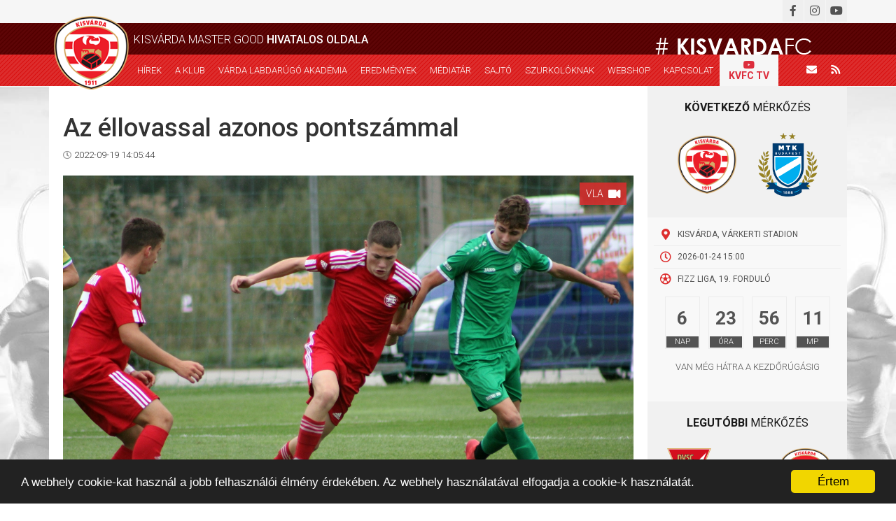

--- FILE ---
content_type: text/html; charset=UTF-8
request_url: https://kisvardafc.hu/hir/az-ellovassal-azonos-pontszammal/5757
body_size: 7638
content:
<!DOCTYPE html>
<html lang="hu">

<head>

    <meta charset="UTF-8">
    <meta name="viewport" content="width=device-width, initial-scale=1">

    <link rel="apple-touch-icon" sizes="180x180" href="/favicons/apple-touch-icon.png">
    <link rel="icon" type="image/png" sizes="32x32" href="/favicons/favicon-32x32.png">
    <link rel="icon" type="image/png" sizes="16x16" href="/favicons/favicon-16x16.png">
    <link rel="manifest" href="/favicons/site.webmanifest">
    <link rel="mask-icon" href="/favicons/safari-pinned-tab.svg" color="#5bbad5">
    <meta name="msapplication-TileColor" content="#da532c">
    <meta name="theme-color" content="#ffffff">


    <meta name="csrf-param" content="_csrf">
<meta name="csrf-token" content="Mx8jCQbwNxFlPsPUlIz2W7IOSdhW-MTjtZlK6y2PskxKT1BNScdcIQJNorX8_ZMJ2DgfgiKildTj_yaMTL-HdA==">
    <title>Az éllovassal azonos pontszámmal</title>
    <meta name="author" content="Kisvárda Master Good">
<meta name="title" content="Az éllovassal azonos pontszámmal">
<meta name="og:title" content="Az éllovassal azonos pontszámmal">
<meta name="description" content="A hétvégén győzelemmel záró csapataink jó pozícióból várják a folytatást. ÖSSZEFOGLALÓ">
<meta name="og:description" content="A hétvégén győzelemmel záró csapataink jó pozícióból várják a folytatást. ÖSSZEFOGLALÓ">
<meta name="og:type" content="website">
<meta name="og:url" content="https://kisvardafc.hu/hir/az-ellovassal-azonos-pontszammal/5757">
<meta name="og:image" content="https://kisvardafc.hu/images/news/highlarge-cache/16635891441877.jpg">
<link href="https://kisvardafc.hu/news/news/view?id=5757" rel="canonical">
<link href="/assets/e71901bc/jquery.fancybox.css?v=1760096865" rel="stylesheet">
<link href="/assets/e71901bc/helpers/jquery.fancybox-buttons.css?v=1760096865" rel="stylesheet">
<link href="/assets/e71901bc/helpers/jquery.fancybox-thumbs.css?v=1760096865" rel="stylesheet">
<link href="/assets/2b8d732a/themes/smoothness/jquery-ui.css?v=1760096829" rel="stylesheet">
<link href="/assets/1ee2bfa1/css/bootstrap.css?v=1760096829" rel="stylesheet">
<link href="/themes/kkc/css/product.css?v=1653560828" rel="stylesheet">
<link href="/themes/kkc/css/cart.css?v=1639742908" rel="stylesheet">
<link href="/assets/55fc3135/css/jgallery.min.css?v=1760096829" rel="stylesheet">
<link href="/assets/55fc3135/css/font-awesome.min.css?v=1760096829" rel="stylesheet">
<script src="https://apis.google.com/js/platform.js" async defer></script>
<script src="/js/jquery.min.js?v=1639742908"></script>
<script src="/assets/5b958c2e/yii.js?v=1760096828"></script>
<script src="/assets/2b8d732a/jquery-ui.js?v=1760096829"></script>
<script src="/js/common.js?v=1639742908"></script>
<script src="/assets/85d6b03b/timer.js?v=1760096829"></script>
<script>
window.___gcfg={lang:'hu_HU'};
</script>
    <link href="https://fonts.googleapis.com/css?family=Roboto:300,400,500,700&amp;subset=latin-ext" rel="stylesheet">
    <link rel="stylesheet" href="https://maxcdn.bootstrapcdn.com/bootstrap/3.3.7/css/bootstrap.min.css">
    <link href="https://use.fontawesome.com/releases/v5.0.6/css/all.css" rel="stylesheet">
    <link rel="stylesheet" type="text/css" href="https://cdn.jsdelivr.net/gh/kenwheeler/slick@1.8.1/slick/slick.css" />
    <link rel="stylesheet" type="text/css" href="https://cdn.jsdelivr.net/gh/kenwheeler/slick@1.8.1/slick/slick-theme.css" />

    <link href="/themes/kkc/css/main.css?v=1" rel="stylesheet">
    <link href="/themes/kkc/css/hamburgers.min.css" rel="stylesheet">

    <link rel="alternate" type="application/rss+xml" title="Kisvárda FC" href="http://www.kisvardafc.hu/rss" />


    <script type="text/javascript">
        window.cookieconsent_options = {
            "message": "A webhely cookie-kat használ a jobb felhasználói élmény érdekében. Az webhely használatával elfogadja a cookie-k használatát.",
            "dismiss": "Értem",
            "learnMore": "További információ",
            "link": null,
            "theme": "dark-bottom"
        };
    </script>

    <script type="text/javascript" src="https://cdnjs.cloudflare.com/ajax/libs/cookieconsent2/1.0.9/cookieconsent.min.js"></script>

    <!-- Global site tag (gtag.js) - Google Analytics -->
    <script async src="https://www.googletagmanager.com/gtag/js?id=UA-114138370-8"></script>
    <script>
        window.dataLayer = window.dataLayer || [];

        function gtag() {
            dataLayer.push(arguments);
        }

        gtag('js', new Date());

        gtag('config', 'UA-114138370-8');
    </script>

</head>


    <nav>
        <div id="header">
            <div class="top-row">
                <div class="container head-top-row">
                    <div class="social-icons">
                        <a href="mailto:info@kisvardafc.hu" class="icon mail"><i class="fas fa-envelope"></i></a>
                        <a href="/rss" target="_blank" class="icon rss"><i class="fas fa-rss"></i></a>
                        <a href="https://facebook.com/kisvardafc/" target="_blank" class="icon"><i class="fab fa-facebook-f"></i></a>
                        <a href="https://www.instagram.com/kisvardamastergood/" target="_blank" class="icon"><i class="fab fa-instagram"></i></a>
                        <a href="https://www.youtube.com/channel/UCuLICIC_pQiiRd2rWJw7p8w" target="_blank" class="icon"><i class="fab fa-youtube"></i></a>
                    </div>
                                    </div>
            </div>
            <div class="middle-row">
                <div class="container">
                                            <div class="title">Kisvárda Master Good <strong>hivatalos oldala</strong>
                        </div>
                                        <!--<div class="hashtag"># <strong>kisvarda</strong>fc</div>-->
                    <div class="hashtag"><img src="/images/vardase/header-hashtag.png" alt="Kisvárda Master Good - Hajrá Kisvárda!"></div>
                    <div class="hamburger-icon">
                        <div class="hamburger hamburger--spin">
                            <div class="hamburger-box">
                                <div class="hamburger-inner"></div>
                            </div>
                        </div>
                    </div>
                </div>
            </div>
            <div class="bottom-row">
                <div class="container">
                    <div class="logo"><a href="/"><img src="/images/vardase/header-logon.png" alt="Kisvárda Master Good"></a></div>
                    <div class="menu">
                        <a href="/hirek" class="item">Hírek</a>
                        <span class="item has-submenu">
                            <span class="submenu-caption">A klub</span>
                            <span class="plus"><i class="fas fa-plus"></i></span>
                            <span class="minus"><i class="fas fa-minus"></i></span>
                            <div class="submenu">
                                <a href="/oldal/3/kisvarda-fc" class="item">Kisvárda FC</a>
                                <a href="/oldal/4/csapatok" class="item">Csapatok</a>
                                <a href="/oldal/5/szakmai-stab" class="item">Szakmai stáb</a>
                                <a href="/oldal/28/csapatok" class="item">Csapatképek</a>
                                <a href="/oldal/27/stadion" class="item">Stadion</a>
                                <a href="/oldal/6/program" class="item">Program</a>
                                <a href="/oldal/18/tao" class="item">TAO</a>
                                <a href="/oldal/19/kozbeszerzes" class="item">Közbeszerzés</a>
                                <a href="/oldal/25/beszamolok" class="item">Beszámolók</a>
                            </div>
                        </span>
                        <span class="item has-submenu">
                            <span class="submenu-caption">VÁRDA LABDARÚGÓ AKADÉMIA</span>
                            <span class="plus"><i class="fas fa-plus"></i></span>
                            <span class="minus"><i class="fas fa-minus"></i></span>
                            <div class="submenu">
                                <a href="/oldal/37/vezetoseg" class="item">Vezetőség</a>
                                <a href="/hir/vla" class="item">Hírek</a>

                                <span class="item submenu2">
                                    <a href="/oldal/22/csapatok" class="item">Csapatok</a>
                                    <div class="submenu3">
                                        <div class="item subsubmenu">
                                            <p>2025-2026</p>
                                            <div class="subsubmenu2">
                                                <a href="/teams/teams/view?year=2025&name=U19" class="item">U19</a>
                                                <a href="/teams/teams/view?year=2025&name=U17" class="item">U17</a>
                                                <a href="/teams/teams/view?year=2025&name=U16" class="item">U16</a>
                                                <a href="/teams/teams/view?year=2025&name=U15" class="item">U15</a>
                                                <a href="/teams/teams/view?year=2025&name=U14" class="item">U14</a>
                                                <a href="/teams/teams/view?year=2025&name=U13" class="item">U13</a>
                                                <a href="/teams/teams/view?year=2025&name=U12" class="item">U12</a>
                                            </div>
                                        </div>
                                        <div class="item subsubmenu">
                                            <p>2024-2025</p>
                                            <div class="subsubmenu2">
                                                <a href="/teams/teams/view?year=2024&name=U19" class="item">U19</a>
                                                <a href="/teams/teams/view?year=2024&name=U17" class="item">U17</a>
                                                <a href="/teams/teams/view?year=2024&name=U16" class="item">U16</a>
                                                <a href="/teams/teams/view?year=2024&name=U15" class="item">U15</a>
                                                <a href="/teams/teams/view?year=2024&name=U14" class="item">U14</a>
                                                <a href="/teams/teams/view?year=2024&name=U13" class="item">U13</a>
                                                <a href="/teams/teams/view?year=2024&name=U12" class="item">U12</a>
                                            </div>
                                        </div>
                                        <div class="item subsubmenu">
                                            <p>2023-2024</p>
                                            <div class="subsubmenu2">
                                                <a href="/teams/teams/view?year=2023&name=U19" class="item">U19</a>
                                                <a href="/teams/teams/view?year=2023&name=U17" class="item">U17</a>
                                                <a href="/teams/teams/view?year=2023&name=U16" class="item">U16</a>
                                                <a href="/teams/teams/view?year=2023&name=U15" class="item">U15</a>
                                                <a href="/teams/teams/view?year=2023&name=U14" class="item">U14</a>
                                                <a href="/teams/teams/view?year=2023&name=U13" class="item">U13</a>
                                                <a href="/teams/teams/view?year=2023&name=U12" class="item">U12</a>
                                            </div>
                                        </div>
                                        <div class="item subsubmenu">
                                            <p>2022-2023</p>
                                            <div class="subsubmenu2">
                                                <a href="/teams/teams/view?year=2022&name=U19" class="item">U19</a>
                                                <a href="/teams/teams/view?year=2022&name=U17" class="item">U17</a>
                                                <a href="/teams/teams/view?year=2022&name=U16" class="item">U16</a>
                                                <a href="/teams/teams/view?year=2022&name=U15" class="item">U15</a>
                                                <a href="/teams/teams/view?year=2022&name=U14" class="item">U14</a>
                                                <a href="/teams/teams/view?year=2022&name=U13" class="item">U13</a>
                                                <a href="/teams/teams/view?year=2022&name=U12" class="item">U12</a>
                                            </div>
                                        </div>
                                        <div class="item subsubmenu">
                                            <p>2021-2022</p>
                                            <div class="subsubmenu2">
                                                <a href="/teams/teams/view?year=2021&name=U19" class="item">U19</a>
                                                <a href="/teams/teams/view?year=2021&name=U17" class="item">U17</a>
                                                <a href="/teams/teams/view?year=2021&name=U16" class="item">U16</a>
                                                <a href="/teams/teams/view?year=2021&name=U15" class="item">U15</a>
                                                <a href="/teams/teams/view?year=2021&name=U14" class="item">U14</a>
                                                <a href="/teams/teams/view?year=2021&name=U13" class="item">U13</a>
                                                <a href="/teams/teams/view?year=2021&name=U12" class="item">U12</a>
                                            </div>
                                        </div>
                                        <div class="item subsubmenu">
                                            <p>2020-2021</p>
                                            <div class="subsubmenu2">
                                                <a href="/teams/teams/view?year=2020&name=U19" class="item">U19</a>
                                                <a href="/teams/teams/view?year=2020&name=U17" class="item">U17</a>
                                                <a href="/teams/teams/view?year=2020&name=U15" class="item">U15</a>
                                                <a href="/teams/teams/view?year=2020&name=U14" class="item">U14</a>
                                                <a href="/teams/teams/view?year=2020&name=U13" class="item">U13</a>
                                                <a href="/teams/teams/view?year=2020&name=U12" class="item">U12</a>
                                            </div>
                                        </div>
                                    </div>
                                </span>

                                <a href="/oldal/23/edzok" class="item">Edzők</a>
                                <!-- <span class="item submenu2">
                                    <span class="item">Eredmények</span>
                                    <div class="submenu">
                                        <a href=" 2021-2022</a>
                                        <a href=" 2020-2021</a>
                                        <a href=" 2019-2020</a>
                                    </div>
                                </span> -->

                                <!-- <span class="item submenu2">
                                    <a href="/oldal/22/csapatok" class="item">Lány</a>
                                    <div class="submenu3">
                                        <div class="item subsubmenu">
                                            <p>2022-2023</p>
                                            <div class="subsubmenu2">
                                                <a href="" class="item">U19</a>
                                                <a href="" class="item">U16</a>
                                                <a href="" class="item">U14</a>
                                            </div>
                                        </div>

                                    </div>
                                </span> -->

                                <a href="/oldal/26/letesitmenyek" class="item">Létesítmények</a>
                            </div>
                        </span>

                        <span class="item has-submenu">
                            <span class="submenu-caption">Eredmények</span>
                            <span class="plus"><i class="fas fa-plus"></i></span>
                            <span class="minus"><i class="fas fa-minus"></i></span>
                            <div class="submenu">
                                <a href="/#homepage-statistics" class="item">2025-2026</a>
                                <a href="/oldal/51/nbii-eredmenyek-2024-2025" class="item">2024-2025</a>
                                <a href="/oldal/50/nbi-eredmenyek-2023-2024" class="item">2023-2024</a>
                                <a href="/oldal/49/nbi-eredmenyek-2022-2023" class="item">2022-2023</a>
                                <a href="/oldal/48/nbi-eredmenyek-2021-2022" class="item">2021-2022</a>
                                <a href="/oldal/42/nbi-eredmenyek-2020-2021" class="item">2020-2021</a>
                            </div>
                        </span>
                        <a href="/mediatar" class="item">Médiatár</a>
                        <a href="/sajto" class="item">Sajtó</a>
                        <span class="item has-submenu">
                            <span class="submenu-caption">Szurkolóknak</span>
                            <span class="plus"><i class="fas fa-plus"></i></span>
                            <span class="minus"><i class="fas fa-minus"></i></span>
                            <div class="submenu">
                                <a href="/oldal/27/stadion" class="item">Stadion</a>
                                <a href="/oldal/8/jegyinfo" class="item">Jegyinfó</a>
                            </div>
                        </span>
                        <a href="/webshop" class="item">Webshop</a>
                        <a href="/oldal/10/kapcsolat" class="item">Kapcsolat</a>
                        <a href="https://www.youtube.com/channel/UCuLICIC_pQiiRd2rWJw7p8w" class="item kvfctv-item">
                            <i class="fab fa-youtube"></i>

                            <div class="lane-2">KVFC TV</div>
                        </a>
                    </div>
                    <div class="icons">
                        <a href="mailto:info@kisvardafc.hu" class="icon"><i class="fas fa-envelope"></i></a>
                        <a href="/rss" target="_blank" class="icon"><i class="fas fa-rss"></i></a>
                    </div>
                </div>
            </div>
        </div>
    </nav>

<div class="page-content ">

    

<div id="homepage-top-section">
    <div class="container">
        <div class="inner">
            <div class="left-column">
                <div id="news-page">
                    <h1>Az éllovassal azonos pontszámmal</h1>
                    <div class="date"><span class="icon"><i class="far fa-clock"></i></span>2022-09-19 14:05:44</div>
                    <div class="image-container">
                        <div class="category">VLA<span class="icon"><i class="fas fa-video"></i></span></div>
                        <img class="news-image" src="/images/news/16635891441877.jpg"/>
                        <h4 class="lead">A hétvégén győzelemmel záró csapataink jó pozícióból várják a folytatást. ÖSSZEFOGLALÓ</h4>
                    </div>
                    <div class="content">
                        <p>Az országos lefedettségű bajnokságban szereplő csapataink közül kettő játszott a hétvégén, és a Várda LA U17-es valamint U16-os csapata <i>(borítófotónkon piros mezben)</i> is győzött hazai pályán. Előbbiek az éllovas Puskás Akadémiával azonos pontszámmal, kevesebb szerzett góllal állnak a második helyen, míg az U16-osok is dobogós pozícióban állnak három mérkőzést követően.</p><p><br></p><p><b><i><u>MLSZ ORSZÁGOS U17 KIEMELT CSOPORT, 3. FORDULÓ</u></i></b></p><p><b>Eredmények: Várda LA–Illés Akadémia-Haladás 2–1,</b> Ferencváros–III. Ker. TVE 1–1, Mol Fehérvár FC–MTK Budapest 2–1, Bp. Honvéd-MFA–Paksi FC 0–2, Vasas Kubala Akadémia–ETO FC Győr 0–2, Puskás Akadémia FC–DVSC 4–3</p><p><b>Az élcsoport állása:</b> 1. Puskás Akadémia 7 pont (2 győzelem, 7–4-es gólkülönbség), <i>2. Várda LA 7 (2, 6–3),</i> 3. MTK 6 (2, 9–5), 4. Fehérvár 6 (2, 7–7)</p><p><strong>A Várda LA–Illés Akadémia Haladás mérkőzés összefoglalója:</strong></p><p><iframe src="//www.youtube.com/embed/38j-1M-6DnQ" allowfullscreen="" width="500" height="281" frameborder="0"></iframe></p><p><b>MLSZ ORSZÁGOS U16 KIEMELT CSOPORT, 3. FORDULÓ</b></p><p><b>Eredmények: Várda LA–Paksi FC 6–0,</b> Bp. Honvéd-MFA–MTK Budapest 2–3, DVSC–Diósgyőri VTK 3–4, Ferencváros–Újpesti TE 5–2, ETO FC Győr–Vasas Kubala Akadémia 0–0, Puskás Akadémia FC–Pécsi MFC 6–0</p><p><b>Az élcsoport állása:</b> 1. Puskás Akadémia 9 pont/3 mérkőzés, 2. Győr 7/3 (2 győzelem, 9–2-es gólkülönbség), <i>3. Várda LA 6/3 (2, 10–3),</i> 4. Ferencváros 6/2 (2, 10–5), 5. MTK 6/3 (2, 8–8)</p><p><b>A Várda LA–Paksi FC mérkőzés összefoglalója:</b></p>                    </div>
                    
                                        <div class="video-content" style="">
                        <fieldset class="section-title"><legend>Kapcsolódó videó</legend></fieldset>
                        <div class="video-wrapper">
                            <iframe width="560" height="315" src="https://www.youtube.com/embed/jOKujkwWF5M" frameborder="0" allow="autoplay; encrypted-media" allowfullscreen=""></iframe>                        </div>
                    </div>
                                        
                                        
                    <div class="social-buttons">
                        <div id='fb-root'></div>
<div class="fb-share-button" data-layout="button"></div>
<noscript><div class="alert alert-danger">Engedélyezned kell a JavaScipt-et a böngésződben, hogy az oldal optimálisan működjön és az oldal egyes részei teljesen látszódjanak.</div></noscript><div class="g-plus" data-annotation="none" data-action="share"></div>
<noscript><div class="alert alert-danger">Engedélyezned kell a JavaScipt-et a böngésződben, hogy az oldal optimálisan működjön és az oldal egyes részei teljesen látszódjanak.</div></noscript><a class="twitter-share-button" data-size="medium" data-lang="hu_HU"></a>
<noscript><div class="alert alert-danger">Engedélyezned kell a JavaScipt-et a böngésződben, hogy az oldal optimálisan működjön és az oldal egyes részei teljesen látszódjanak.</div></noscript>                    </div>

                    <div class="clear fb-commentbox">
                        <br/>
                        <div id='fb-root'></div>
<div class="fb-comments" data-numposts="10" data-width="100%" data-href="https://kisvardafc.hu/hir/az-ellovassal-azonos-pontszammal/5757"></div>
<noscript><div class="alert alert-danger">Engedélyezned kell a JavaScipt-et a böngésződben, hogy az oldal optimálisan működjön és az oldal egyes részei teljesen látszódjanak.</div></noscript>                    </div>
                </div>
            </div>
            <div class="right-column">
                


    <div class="next-match">
        <div class="title"><strong>Következő</strong> mérkőzés </div>
        <div class="teams">
            <div class="team"><img src="/images/offers/15955410893532.png" alt="Kisvárda Master Good"></div>
            <div class="team"><img src="/images/offers/15212165799951.png" alt="MTK Budapest"></div>
        </div>
        <div class="details">
            <div class="detail"><span class="icon"><i class="fas fa-map-marker-alt"></i></span><span class="text">Kisvárda, Várkerti Stadion</span></div>
            <div class="detail"><span class="icon"><i class="far fa-clock"></i></span><span class="text">2026-01-24 15:00</span></div>
                        <div class="detail"><span class="icon"><i class="far fa-futbol"></i></span><span class="text">Fizz Liga, 19. forduló</span></div>
                    </div>
        <div class="countdown">
            <div class="boxes">
                <div class="box">
                    <div class="number"></div>
                    <div class="unit">nap</div>
                </div>
                <div class="box">
                    <div class="number"></div>
                    <div class="unit">óra</div>
                </div>
                <div class="box">
                    <div class="number"></div>
                    <div class="unit">perc</div>
                </div>
                <div class="box">
                    <div class="number"></div>
                    <div class="unit">mp</div>
                </div>
            </div>
            <div class="text">
                van még hátra a kezdőrúgásig            </div>
        </div>
        <div class="button-row">
                    </div>
    </div>

    <script>
        // Set the date we're counting down to
        var countDownDate = new Date("Jan 24 2026 15:00:00").getTime();

        // Update the count down every 1 second
        var x = setInterval(function() {

            // Get todays date and time
            var now = new Date().getTime();

            // Find the distance between now an the count down date
            var distance = countDownDate - now;

            // Time calculations for days, hours, minutes and seconds
            var days = Math.max(0, Math.floor(distance / (1000 * 60 * 60 * 24)));
            var hours = ('0' + Math.max(0, Math.floor((distance % (1000 * 60 * 60 * 24)) / (1000 * 60 * 60)))).slice(-2);
            var minutes = ('0' + Math.max(0, Math.floor((distance % (1000 * 60 * 60)) / (1000 * 60)))).slice(-2);
            var seconds = ('0' + Math.max(0, Math.floor((distance % (1000 * 60)) / 1000))).slice(-2);
               
            $("#homepage-top-section .right-column .next-match .countdown .boxes .box:nth-child(1) .number").html(days);
            $("#homepage-top-section .right-column .next-match .countdown .boxes .box:nth-child(2) .number").html(hours);
            $("#homepage-top-section .right-column .next-match .countdown .boxes .box:nth-child(3) .number").html(minutes);
            $("#homepage-top-section .right-column .next-match .countdown .boxes .box:nth-child(4) .number").html(seconds);
            
            // If the count down is over, write some text
            if (distance <= 0) {
                clearInterval(x);
            }
        }, 1000);
    </script>

    <div class="modal fade" id="ticket_info_modal" tabindex="-1" role="dialog" aria-labelledby="myModalLabel">
        <div class="modal-dialog" role="document">
            <div class="modal-content">
                <div class="modal-header">
                    <button type="button" class="close" data-dismiss="modal" aria-label="Close">
                        <span aria-hidden="true">&times;</span></button>
                    <h4 class="modal-title" id="myModalLabel">Jegyinformáció</h4>
                </div>
                <div class="modal-body ticket-info-modal-body">
                                    </div>
            </div>
        </div>
    </div>


<div class="recent-match">
    <div class="title"><strong>Legutóbbi</strong> mérkőzés</div>
    <div class="teams">
        <div class="team"><img src="/images/offers/16321271909521.png" alt="Debreceni VSC"></div>
        <div class="result">
            <div class="final">0-1</div>
            <div class="half-time">0-0</div>
        </div>
        <div class="team"><img src="/images/offers/15955410893532.png" alt="Kisvárda Master Good"></div>
    </div>
    <div class="details">
        <div class="detail"><span class="icon"><i class="fas fa-map-marker-alt"></i></span><span class="text">Debrecen, Nagyerdei Stadion</span></div>
        <div class="detail"><span class="icon"><i class="far fa-clock"></i></span><span class="text">2025-12-21 17:30</span></div>
                <div class="detail"><span class="icon"><i class="far fa-futbol"></i></span><span class="text">Fizz Liga, 18. forduló</span></div>
            </div>
</div>

            </div>
        </div>
    </div>
</div>

    <div id="main-sponsor">
        <div class="container">
            <div class="inner">
                <a href="https://mastergood.hu/" target="_blank">
                    <img src="/images/vardase/main-sponsorn.png" alt="Master Good">

                    <div class="text">
                        <strong>Kiemelt</strong> támogatónk                    </div>
                </a>
            </div>
        </div>
    </div>

</div>

<footer id="footer">
    <div class="top-row">
        <div class="container">
            <div class="columns">
                <div class="menu column">
                    <div class="section-title">Menü</div>
                    <div class="inner-columns">
                        <div class="inner-column">
                            <div class="menu-item"><a href="/hirek">Hírek</a></div>
                            <div class="menu-item"><a href="/oldal/3/kisvarda-fc">Kisvárda FC</a></div>
                            <div class="menu-item"><a href="/oldal/4/csapatok">Csapatok</a></div>
                            <div class="menu-item"><a href="/oldal/5/szakmai-stab">Szakmai stáb</a>
                            </div>
                            <div class="menu-item"><a href="/#homepage-statistics">Eredmények</a>
                            </div>
                            <div class="menu-item"><a href="/oldal/6/program">Program</a>
                            </div>
                        </div>
                        <div class="inner-column">
                            <div class="menu-item"><a href="/mediatar">Médiatár</a></div>
                            <div class="menu-item"><a href="/sajto">Sajtó</a></div>
                            <div class="menu-item"><a href="/oldal/27/stadion">Stadion</a>
                            </div>
                            <div class="menu-item"><a href="/oldal/8/jegyinfo">Jegyinfó</a></div>
                            <div class="menu-item"><a href="/webshop">Webshop</a>
                            </div>
                            <div class="menu-item"><a href="/oldal/10/kapcsolat">Kapcsolat</a></div>
                        </div>
                    </div>
                    <div class="inner-columns" style="margin-top: 20px;">
                        <div class="menu-item"><a href="/oldal/20/adatkezelesi-tajekoztato">Adatkezelési tájékoztató</a>
                        </div>
                        <div class="menu-item"><a href="/oldal/47/adatvedelmi-szabalyzat">Adatvédelmi szabályzat</a>
                        </div>
                        <div class="menu-item"><a href="/oldal/46/aszf">ÁSZF</a></div>
                    </div>
                </div>
                <div class="contact column">
                    <div class="section-title">Kapcsolat</div>
                    <div class="contact-item"><a href="mailto:info@kisvardafc.hu"><span class="icon"><i class="fas fa-envelope"></i></span>info@kisvardafc.hu</a></div>
                    <div class="contact-item"><a href="http://www.kisvardafc.hu" target="_blank"><span class="icon"><i class="fas fa-laptop"></i></span>www.kisvardafc.hu</a></div>
                    <div class="contact-item"><a href="https://www.youtube.com/channel/UCuLICIC_pQiiRd2rWJw7p8w" target="_blank"><span class="icon"><i class="fab fa-youtube"></i></span>KVFCTV</a></div>
                    <div class="contact-item"><a href="https://facebook.com/kisvardafc/" target="_blank"><span class="icon"><i class="fab fa-facebook-f"></i></span>Facebook</a></div>
                    <div class="contact-item"><a href="https://www.instagram.com/kisvardamastergood/" target="_blank"><span class="icon"><i class="fab fa-instagram"></i></span>Instagram</a></div>
                </div>
                <div class="last column">
                    <div class="large-text">
                        <strong>Hajrá</strong>, Kisvárda!
                    </div>
                                    </div>
            </div>

        </div>
    </div>
    <div class="bottom-row">
        <div class="container">
            <div class="content">
                2018-2026 © www.kisvardafc.hu
                - Minden jog fenntarva.                <span class="forweb">Powered by<a href="https://forweb.hu/" target="_blank"><img src="/images/vardase/forweb-logo.png" alt="ForWeb weboldalkészítés"></a></span>
            </div>
        </div>
    </div>
</footer>



<script src="https://maxcdn.bootstrapcdn.com/bootstrap/3.3.7/js/bootstrap.min.js"></script>
<script src="https://cdn.jsdelivr.net/gh/kenwheeler/slick@1.8.1/slick/slick.min.js"></script>

<script>
    $('#homepage-sponsors .logos .slider').slick({
        slidesToShow: 6,
        slidesToScroll: 1,
        autoplay: true,
        autoplaySpeed: 1500,
        arrows: true,
        dots: false,
        pauseOnHover: false,
        responsive: [{
                breakpoint: 992,
                settings: {
                    slidesToShow: 4,
                    slidesToScroll: 1
                }
            },
            {
                breakpoint: 768,
                settings: {
                    slidesToShow: 3,
                    slidesToScroll: 1
                }
            },
            {
                breakpoint: 600,
                settings: {
                    slidesToShow: 2,
                    slidesToScroll: 1
                }
            },
            {
                breakpoint: 500,
                settings: {
                    slidesToShow: 1,
                    slidesToScroll: 1
                }
            }
        ]
    });

    $('#homepage-statistics .team-members').slick({
        slidesToShow: 4,
        slidesToScroll: 1,
        autoplay: true,
        autoplaySpeed: 3000,
        arrows: true,
        nextArrow: '#homepage-statistics .next-team-member',
        prevArrow: '#homepage-statistics .prev-team-member',
        dots: false,
        pauseOnHover: false,
        responsive: [{
            breakpoint: 460,
            settings: {
                slidesToShow: 2,
                slidesToScroll: 1
            }
        }]
    });

    $("#header .middle-row .hamburger-icon").click(function() {
        $(this).find(".hamburger").toggleClass("is-active")
        $("#header .bottom-row .menu").toggleClass("opened");
    });

    $("#header .bottom-row .menu .item.has-submenu").click(function() {
        $(this).toggleClass("active");
    });
</script>

<script>
    $("#closepopup").click(function(cname, cvalue, exdays) {
        var d = new Date();
        d.setTime(d.getTime() + (exdays * 24 * 60 * 60 * 1000));
        var expires = "expires=" + d.toUTCString();
        document.cookie = "popupmodal" + "=" + cvalue + ";" + expires + ";path=/";
    });

    $("#noage").click(function() {
        window.history.back();
    });
</script>
<div id="addcatmodal" class="modal fade" role="dialog">
  <div class="modal-dialog">
    <div id="addcatmodal-content" class="modal-content">

    </div>
  </div>
</div><script src="/assets/e71901bc/jquery.fancybox.min.js?v=1760096865"></script>
<script src="/assets/71a128d8/jquery.mousewheel.min.js?v=1760096865"></script>
<script src="/assets/e71901bc/helpers/jquery.fancybox-buttons.js?v=1760096865"></script>
<script src="/assets/e71901bc/helpers/jquery.fancybox-media.js?v=1760096865"></script>
<script src="/assets/e71901bc/helpers/jquery.fancybox-thumbs.js?v=1760096865"></script>
<script src="/assets/1ee2bfa1/js/bootstrap.js?v=1760096829"></script>
<script src="/js/common.js?v=1639742908"></script>
<script src="/assets/55fc3135/jgallery.min.js?v=1760096829"></script>
<script src="/assets/55fc3135/tinycolor-0.9.16.min.js?v=1760096829"></script>
<script src="/assets/55fc3135/touchswipe.min.js?v=1760096829"></script>
<script>jQuery(function ($) {
jQuery('a[rel=fancybox]').fancybox({"maxWidth":"90%","maxHeight":"90%","playSpeed":7000,"padding":0,"fitToView":false,"width":"70%","height":"70%","autoSize":false,"closeClick":false,"openEffect":"elastic","closeEffect":"elastic","prevEffect":"elastic","nextEffect":"elastic","closeBtn":false,"openOpacity":true,"helpers":{"buttons":[],"thumbs":{"width":68,"height":50},"overlay":{"locked":false,"css":{"background":"rgba(0, 0, 0, 0.8)"}}}});
(function(d, s, id) {
    var js, fjs = d.getElementsByTagName(s)[0];
    if (d.getElementById(id)) return;
    js = d.createElement(s);
    js.id = id;
    js.async = true;
    js.src = "//connect.facebook.net/hu_HU/sdk.js#xfbml=1&appId=FACEBOOK_APP_ID&version=v2.0";
    fjs.parentNode.insertBefore(js, fjs);
}(document, 'script', 'facebook-jssdk'));                
!function(d, s, id) {
    var js, fjs = d.getElementsByTagName(s)[0];
    p = /^http:/.test(d.location) ? 'http' : 'https';
    if (!d.getElementById(id)) {
        js = d.createElement(s);
        js.id = id;
        js.src = p + '://platform.twitter.com/widgets.js';
        fjs.parentNode.insertBefore(js, fjs);

    }
}
(document, "script", "twitter-wjs");
(function(d, s, id) {
    var js, fjs = d.getElementsByTagName(s)[0];
    if (d.getElementById(id)) return;
    js = d.createElement(s);
    js.id = id;
    js.async = true;
    js.src = "//connect.facebook.net/en_US/sdk.js#xfbml=1&appId=FACEBOOK_APP_ID&version=v2.0";
    fjs.parentNode.insertBefore(js, fjs);
}(document, 'script', 'facebook-jssdk'));                
});</script></body>

</html>


--- FILE ---
content_type: text/html; charset=utf-8
request_url: https://accounts.google.com/o/oauth2/postmessageRelay?parent=https%3A%2F%2Fkisvardafc.hu&jsh=m%3B%2F_%2Fscs%2Fabc-static%2F_%2Fjs%2Fk%3Dgapi.lb.en.OE6tiwO4KJo.O%2Fd%3D1%2Frs%3DAHpOoo_Itz6IAL6GO-n8kgAepm47TBsg1Q%2Fm%3D__features__
body_size: 160
content:
<!DOCTYPE html><html><head><title></title><meta http-equiv="content-type" content="text/html; charset=utf-8"><meta http-equiv="X-UA-Compatible" content="IE=edge"><meta name="viewport" content="width=device-width, initial-scale=1, minimum-scale=1, maximum-scale=1, user-scalable=0"><script src='https://ssl.gstatic.com/accounts/o/2580342461-postmessagerelay.js' nonce="Wgd_SvtuO0heLTjSOBppqQ"></script></head><body><script type="text/javascript" src="https://apis.google.com/js/rpc:shindig_random.js?onload=init" nonce="Wgd_SvtuO0heLTjSOBppqQ"></script></body></html>